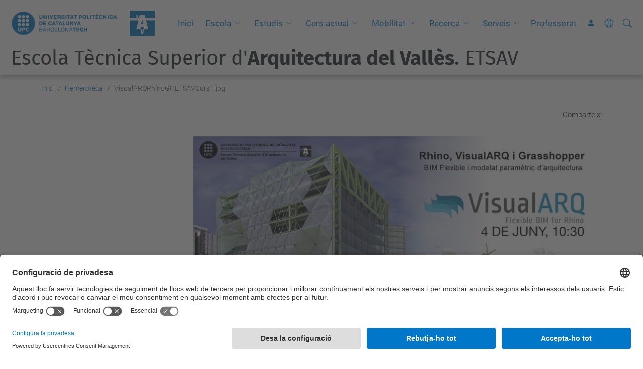

--- FILE ---
content_type: text/html;charset=utf-8
request_url: https://etsav.upc.edu/ca/noticies/VisualARQRhinoGHETSAVCurs1.jpg/view
body_size: 10032
content:
<!DOCTYPE html>
<html xmlns="http://www.w3.org/1999/xhtml" class="h-100" lang="ca" xml:lang="ca">

<head><meta http-equiv="Content-Type" content="text/html; charset=UTF-8" />
  <title>VisualARQRhinoGHETSAVCurs1.jpg — Escola Tècnica Superior d'Arquitectura del Vallès. ETSAV — UPC. Universitat Politècnica de Catalunya</title>
  <link rel="preconnect" href="//app.usercentrics.eu" />
  <link rel="preconnect" href="//api.usercentrics.eu" />
  <link rel="preconnect" href="//privacy-proxy.usercentrics.eu" />
  <link rel="dns-prefetch" href="//app.usercentrics.eu" />
  <link rel="dns-prefetch" href="//api.usercentrics.eu" />
  <link rel="preload" href="/++theme++genweb6.theme/stylesheets/fa.min.css" as="style" onload="this.onload=null;this.rel='stylesheet'" />
  <!-- <link rel="preload" href="//app.usercentrics.eu/browser-ui/latest/loader.js" as="script"/>
  <link rel="preload" href="//privacy-proxy.usercentrics.eu/latest/uc-block.bundle.js" as="script"/> -->
  <script>
    window.UC_UI_DOMAINS = {
      crossDomainConsentSharingIFrame: 'https://www.upc.edu/cross-domain-bridge.html',
    };
  </script>
  <script id="usercentrics-cmp" src="https://app.usercentrics.eu/browser-ui/latest/loader.js" data-settings-id="k73tMWYfS" async=""></script>
  <script type="application/javascript" src="https://privacy-proxy.usercentrics.eu/latest/uc-block.bundle.js"></script>
  <script>
    uc.deactivateBlocking([
      'HkocEodjb7', // Google Analytics is not blocked
      'BJ59EidsWQ', //GTM
      'mJTPU19oR', //Google adsense
    ]);
  </script>
  <script type="text/javascript" id="gtag-consent">
    window.dataLayer = window.dataLayer || [];

    function gtag() {
      dataLayer.push(arguments);
    }
    gtag("consent", "default", {
      ad_user_data: "denied",
      ad_personalization: "denied",
      ad_storage: "denied",
      analytics_storage: "denied",
      wait_for_update: 500
    });
    gtag("set", "ads_data_redaction", true);
  </script>
  <script defer="defer" type="application/javascript" src="/++theme++genweb6.theme/js/dataTables.min.js"></script>
  <script defer="defer" type="application/javascript" src="/++theme++genweb6.theme/js/select2.min.js"></script>
<meta charset="utf-8" /><meta name="twitter:card" content="summary" /><meta property="og:site_name" content="etsav" /><meta property="og:title" content="VisualARQRhinoGHETSAVCurs1.jpg" /><meta property="twitter:title" content="VisualARQRhinoGHETSAVCurs1.jpg" /><meta property="og:type" content="website" /><meta property="og:description" content="" /><meta property="twitter:description" content="" /><meta property="og:url" content="https://etsav.upc.edu/ca/noticies/VisualARQRhinoGHETSAVCurs1.jpg/view" /><meta property="twitter:url" content="https://etsav.upc.edu/ca/noticies/VisualARQRhinoGHETSAVCurs1.jpg/view" /><meta property="og:image" content="https://etsav.upc.edu/ca/noticies/VisualARQRhinoGHETSAVCurs1.jpg/@@download/image/VisualARQRhinoGHETSAVCurs1.jpg" /><meta property="twitter:image" content="https://etsav.upc.edu/ca/noticies/VisualARQRhinoGHETSAVCurs1.jpg/@@download/image/VisualARQRhinoGHETSAVCurs1.jpg" /><meta property="og:image:type" content="image/jpeg" /><meta name="robots" content="all" /><meta name="DC.date.created" content="2019-05-30T07:41:10+01:00" /><meta name="DC.date.modified" content="2019-05-30T07:41:11+01:00" /><meta name="DC.type" content="Imatge" /><meta name="DC.format" content="image/jpeg" /><meta name="DC.language" content="ca" /><meta name="description" /><meta name="viewport" content="width=device-width, initial-scale=1.0" /><meta name="generator" content="Plone - https://plone.org/" /><link rel="alternate" hreflang="ca" href="https://etsav.upc.edu/ca/noticies/VisualARQRhinoGHETSAVCurs1.jpg" /><link rel="alternate" hreflang="x-default" href="https://etsav.upc.edu/ca/noticies/VisualARQRhinoGHETSAVCurs1.jpg" /><link rel="canonical" href="https://etsav.upc.edu/ca/noticies/VisualARQRhinoGHETSAVCurs1.jpg" /><link rel="preload icon" type="image/vnd.microsoft.icon" href="https://etsav.upc.edu/ca/favicon.ico?name=favicon.ico" /><link rel="mask-icon" href="https://etsav.upc.edu/ca/favicon.ico?name=favicon.ico" /><link href="https://etsav.upc.edu/ca/@@search" rel="search" title="Cerca en aquest lloc" /><link data-bundle="easyform" href="https://etsav.upc.edu/++webresource++b6e63fde-4269-5984-a67a-480840700e9a/++resource++easyform.css" media="all" rel="stylesheet" type="text/css" /><link data-bundle="faceted.jquery" href="https://etsav.upc.edu/++webresource++3b9e2285-9169-5166-86db-509376ac0918/++plone++facetednavigation/faceted-jquery.min.css" media="all" rel="stylesheet" type="text/css" /><link data-bundle="faceted.view" href="https://etsav.upc.edu/++webresource++96c3556c-9d70-5d58-951a-ff5109db53b8/++plone++facetednavigation/faceted-view.min.css" media="all" rel="stylesheet" type="text/css" /><link data-bundle="faceted.edit" href="https://etsav.upc.edu/++webresource++688bdb99-253c-5b8b-bd8b-90f9b92d6ab0/++plone++facetednavigation/faceted-edit.min.css" media="all" rel="stylesheet" type="text/css" /><link data-bundle="mosaic-css" href="https://etsav.upc.edu/++webresource++194c6646-85f9-57d9-9c89-31147d080b38/++plone++mosaic/mosaic.min.css" media="all" rel="stylesheet" type="text/css" /><link data-bundle="multilingual" href="https://etsav.upc.edu/++webresource++4b25ebfe-4288-5cbe-b3d2-cfa66e33cd82/++resource++plone.app.multilingual.stylesheet/multilingual.css" media="all" rel="stylesheet" type="text/css" /><link data-bundle="plone-fullscreen" href="https://etsav.upc.edu/++webresource++ac83a459-aa2c-5a45-80a9-9d3e95ae0847/++plone++static/plone-fullscreen/fullscreen.css" media="all" rel="stylesheet" type="text/css" /><link data-bundle="serveistic-bundle" href="https://etsav.upc.edu/++webresource++81daba4e-5c3e-5a55-8e21-18e5d56cf8f2/++theme++genweb6.serveistic/stylesheets/theme-serveistic.min.css" media="all" rel="stylesheet" type="text/css" /><link data-bundle="upc-bundle" href="https://etsav.upc.edu/++webresource++14ff9cc0-0eda-5e21-a9bd-22687843ae35/++theme++genweb6.upc/stylesheets/theme-upc.min.css" media="all" rel="stylesheet" type="text/css" /><link href="https://etsav.upc.edu/++webresource++d10d4e1f-c923-51c6-ba2c-64718f31d492//++theme++genweb6.theme/stylesheets/theme.min.css" media="all" rel="stylesheet" type="text/css" /><script async="" src="https://www.googletagmanager.com/gtag/js?id=G-9WSRS30ND1"></script><script>
  window.dataLayer = window.dataLayer || [];
  function gtag(){dataLayer.push(arguments);}
  gtag('js', new Date());

  gtag('config', 'G-9WSRS30ND1');
gtag('config', 'G-P80Z250TEZ');
</script><script data-bundle="plone-fullscreen" integrity="sha384-yAbXscL0aoE/0AkFhaGNz6d74lDy9Cz7PXfkWNqRnFm0/ewX0uoBBoyPBU5qW7Nr" src="https://etsav.upc.edu/++webresource++6aa4c841-faf5-51e8-8109-90bd97e7aa07/++plone++static/plone-fullscreen/fullscreen.js"></script><script data-bundle="plone" integrity="sha384-VpRtef0in9VvJccUgGM+OKJxMlKkCjrUuv4dmkXUjfuBQMRjcDWGNmTYiPWFcckC" src="https://etsav.upc.edu/++webresource++63fc8075-8d9c-52b0-bd0c-c7db8d9c785d/++plone++static/bundle-plone/bundle.min.js"></script><script async="True" data-bundle="faceted.jquery" defer="True" integrity="sha384-CrPitwXZBMpWpOCB/u0+eNNyLr1lREkgX/dOCyUBzMWzAhXkRAAImQ3W5vUmd+RO" src="https://etsav.upc.edu/++webresource++131af045-2f13-5175-b2dd-8a1414aaa5bc/++plone++facetednavigation/faceted-jquery.min.js"></script><script async="True" data-bundle="faceted.view" defer="True" integrity="sha384-ommoVxbVUUrHCbylKZX4xwa+VAkZhVY3MdnlK5Rdecob2p1WYtNmHcm2d8gj//08" src="https://etsav.upc.edu/++webresource++dd682c8a-c41d-5c85-a33d-4ef7260b24f0/++plone++facetednavigation/faceted-view.min.js"></script><script async="True" data-bundle="faceted.edit" defer="True" integrity="sha384-vEz64MVbeerkh5k5x5CpPxZBe3O7ZML/rmSlWwicW7HjBmTOLtFVct6iPUKfHWDo" src="https://etsav.upc.edu/++webresource++9ff7b2fc-bb60-5b7e-a094-49a1fe46d833/++plone++facetednavigation/faceted-edit.min.js"></script><script data-bundle="datagridfield-bundle" integrity="sha384-ab8+ZO465yuhsQpCxqQ3u2HpLcOwNqxIS0HAA+laLWcfsX8+8SXtI9TSBzDJg9wf" src="https://etsav.upc.edu/++webresource++b5050647-6b73-57ea-8cc2-e492b13e1606/++resource++collective.z3cform.datagridfield/datagridfield-remote.min.js"></script><script integrity="sha384-Z0c0O7SGparpXtqZ7DqB+2xYabbv4FwSW10MAxUzrFnDh7Bfxubjpre0f7AIxrKf" src="https://etsav.upc.edu/++webresource++428ff13a-1bd4-583d-ba0b-b909e791367c//++theme++genweb6.theme/js/theme.min.js"></script></head>

<body class="d-flex flex-column h-100 col-content col-one frontend icons-on portaltype-image section-noticies site-ca subsection-VisualARQRhinoGHETSAVCurs1.jpg template-image_view thumbs-on userrole-anonymous viewpermission-view" id="visual-portal-wrapper" dir="ltr" data-base-url="https://etsav.upc.edu/ca/noticies/VisualARQRhinoGHETSAVCurs1.jpg" data-view-url="https://etsav.upc.edu/ca/noticies/VisualARQRhinoGHETSAVCurs1.jpg/view" data-portal-url="https://etsav.upc.edu" data-i18ncatalogurl="https://etsav.upc.edu/plonejsi18n" data-pat-pickadate="{&quot;date&quot;: {&quot;selectYears&quot;: 200}, &quot;time&quot;: {&quot;interval&quot;: 5 } }" data-pat-plone-modal="{&quot;actionOptions&quot;: {&quot;displayInModal&quot;: false}}"><div class="outer-wrapper flex-shrink-0">

    <header id="content-header" class="sticky-top">
      <div id="portal-top" class="w-100">
        


    <div id="header" class="d-flex align-items-center light-theme">

        <a href="#main-container" class="d-none">Anar al contingut principal</a>

        <div id="portal-logos" class="d-flex me-4">
            <div id="logo-primary">

                <a href="https://www.upc.edu/ca" target="_blank">

                    <img alt="Universitat Politècnica de Catalunya" title="Universitat Politècnica de Catalunya" class="img-desktop" src="https://etsav.upc.edu/@@gw-logo" />

                </a>

                

            </div>

            <div id="logo-secondary" class="ms-4">

                <a href="https://etsav.upc.edu/ca" target="_self">

                    <img alt="Logo Escola Tècnica Superior d'Arquitectura del Vallès. ETSAV" title="Logo Escola Tècnica Superior d'Arquitectura del Vallès. ETSAV" class="img-desktop" src="https://etsav.upc.edu/@@gw-secondary-logo" />

                </a>

                
            </div>
        </div>

        <nav id="portal-navbar" role="navigation" class="global-navigation ms-auto">

            <ul class="navbar-nav mb-2 mb-lg-0 align-items-center" id="portal-globalnav">
                <li class="home nav-item">
                    <a class="nav-link" href="https://etsav.upc.edu/ca">Inici</a>
                </li>

                <li class="escola has_subtree nav-item"><a href="https://etsav.upc.edu/ca/escola" target="_self" class="state-published nav-link" aria-haspopup="true">Escola</a><input type="checkbox" class="opener" /><label for="navitem-escola" role="button" aria-label="Escola"></label><ul class="has_subtree dropdown"><li class="vols-estudiar-arquitectura nav-item"><a href="https://etsav.upc.edu/ca/escola/vols-estudiar-arquitectura" target="_self" class="state-published nav-link">Vols estudiar arquitectura a l'ETSAV?</a></li><li class="treballs-dels-estudiants nav-item"><a href="https://etsav.upc.edu/ca/escola/treballs-dels-estudiants" target="_self" class="state-published nav-link">Registre de treballs acadèmics</a></li><li class="situacio nav-item"><a href="https://etsav.upc.edu/ca/escola/situacio" target="_self" class="state-published nav-link">Situació</a></li><li class="estructura-i-organitzacio nav-item"><a href="https://etsav.upc.edu/ca/escola/estructura-i-organitzacio" target="_self" class="state-published nav-link">Estructura i organització</a></li><li class="qualitat nav-item"><a href="https://etsav.upc.edu/ca/escola/qualitat" target="_self" class="state-published nav-link">Qualitat</a></li><li class="compromis-social nav-item"><a href="https://etsav.upc.edu/ca/escola/compromis-social" target="_self" class="state-published nav-link">Compromís Social</a></li><li class="espais nav-item"><a href="https://etsav.upc.edu/ca/escola/espais" target="_self" class="state-published nav-link">Espais</a></li><li class="transicio-ecosocial nav-item"><a href="https://etsav.upc.edu/ca/escola/transicio-ecosocial" target="_self" class="state-published nav-link">Transició Ecosocial</a></li><li class="pla-emergencia-etsav nav-item"><a href="https://etsav.upc.edu/ca/escola/pla-emergencia-etsav" target="_self" class="state-published nav-link">Pla d’Emergència ETSAV</a></li><li class="prevencio-de-riscos-laborals nav-item"><a href="https://etsav.upc.edu/ca/escola/prevencio-de-riscos-laborals" target="_blank" class="state-published nav-link">Prevenció de riscos laborals</a></li></ul></li><li class="estudis has_subtree nav-item"><a href="https://etsav.upc.edu/ca/estudis" target="_self" class="state-published nav-link" aria-haspopup="true">Estudis</a><input type="checkbox" class="opener" /><label for="navitem-estudis" role="button" aria-label="Estudis"></label><ul class="has_subtree dropdown"><li class="gearq nav-item"><a href="https://etsav.upc.edu/ca/estudis/gearq" target="_self" class="state-published nav-link">GEArq</a></li><li class="marq nav-item"><a href="https://etsav.upc.edu/ca/estudis/marq" target="_self" class="state-published nav-link">MArq</a></li><li class="copy_of_mismec nav-item"><a href="https://etsav.upc.edu/ca/estudis/copy_of_mismec" target="_self" class="state-published nav-link">MADE</a></li><li class="marq-made nav-item"><a href="https://etsav.upc.edu/ca/estudis/marq-made" target="_self" class="state-published nav-link">MArq + MADE</a></li><li class="mismec nav-item"><a href="https://etsav.upc.edu/ca/estudis/mismec" target="_self" class="state-published nav-link">MISMeC</a></li><li class="copy2_of_mismec nav-item"><a href="https://etsav.upc.edu/ca/estudis/copy2_of_mismec" target="_self" class="state-published nav-link">MArq+MISMeC</a></li><li class="mapdarch nav-item"><a href="https://etsav.upc.edu/ca/estudis/mapdarch" target="_self" class="state-published nav-link">MPDA</a></li><li class="garq nav-item"><a href="https://etsav.upc.edu/ca/estudis/garq" target="_self" class="state-published nav-link">GArq</a></li><li class="tramits nav-item"><a href="https://etsav.upc.edu/ca/estudis/tramits" target="_self" class="state-published nav-link">Tràmits</a></li><li class="acollida-tutoria-i-orientacio-a-lestudiantat nav-item"><a href="https://etsav.upc.edu/ca/estudis/acollida-tutoria-i-orientacio-a-lestudiantat" target="_self" class="state-published nav-link">Acollida, tutoria i orientació a l'estudiantat</a></li></ul></li><li class="curs-actual has_subtree nav-item"><a href="https://etsav.upc.edu/ca/curs-actual" target="_self" class="state-published nav-link" aria-haspopup="true">Curs actual</a><input type="checkbox" class="opener" /><label for="navitem-curs-actual" role="button" aria-label="Curs actual"></label><ul class="has_subtree dropdown"><li class="curs-actual-1 nav-item"><a href="https://etsav.upc.edu/ca/curs-actual/curs-actual-1" target="_self" class="state-published nav-link">Curs actual</a></li><li class="horaris nav-item"><a href="https://etsav.upc.edu/ca/curs-actual/horaris" target="_self" class="state-published nav-link">Horaris</a></li><li class="calendaris nav-item"><a href="https://etsav.upc.edu/ca/curs-actual/calendaris" target="_self" class="state-published nav-link">Calendaris</a></li></ul></li><li class="mobilitat has_subtree nav-item"><a href="https://etsav.upc.edu/ca/mobilitat" target="_self" class="state-published nav-link" aria-haspopup="true">Mobilitat</a><input type="checkbox" class="opener" /><label for="navitem-mobilitat" role="button" aria-label="Mobilitat"></label><ul class="has_subtree dropdown"><li class="estudiar-fora nav-item"><a href="https://etsav.upc.edu/ca/mobilitat/estudiar-fora" target="_self" class="state-published nav-link">Estudiar fora</a></li><li class="Destinacions nav-item"><a href="https://etsav.upc.edu/ca/mobilitat/Destinacions" target="_self" class="state-published nav-link">Destinacions</a></li><li class="blended-intensive-programe nav-item"><a href="https://etsav.upc.edu/ca/mobilitat/blended-intensive-programe" target="_self" class="state-published nav-link">Blended Intensive Programes</a></li><li class="normatives-mobilitat nav-item"><a href="https://etsav.upc.edu/ca/mobilitat/normatives-mobilitat" target="_self" class="state-published nav-link">Normatives Mobilitat</a></li><li class="ajuts-economics-mobilitat nav-item"><a href="https://etsav.upc.edu/ca/mobilitat/ajuts-economics-mobilitat" target="_self" class="state-published nav-link">Ajuts Econòmics</a></li><li class="practiques-a-lestranger nav-item"><a href="https://etsav.upc.edu/ca/mobilitat/practiques-a-lestranger" target="_blank" class="state-published nav-link">Pràctiques a l'estranger</a></li><li class="incoming nav-item"><a href="https://etsav.upc.edu/ca/mobilitat/incoming" target="_self" class="state-published nav-link">Incoming</a></li><li class="mobilitat-pdi nav-item"><a href="https://etsav.upc.edu/ca/mobilitat/mobilitat-pdi" target="_self" class="state-published nav-link">Mobilitat PDI</a></li><li class="presentacio-26-27.pdf nav-item"><a href="https://etsav.upc.edu/ca/mobilitat/presentacio-26-27.pdf/view" target="_self" class="state- nav-link">PRESENTACIO 26-27.pdf</a></li></ul></li><li class="recerca has_subtree nav-item"><a href="https://etsav.upc.edu/ca/recerca" target="_self" class="state-published nav-link" aria-haspopup="true">Recerca</a><input type="checkbox" class="opener" /><label for="navitem-recerca" role="button" aria-label="Recerca"></label><ul class="has_subtree dropdown"><li class="laboratori-marq nav-item"><a href="https://etsav.upc.edu/ca/recerca/laboratori-marq" target="_self" class="state-published nav-link">CRAL</a></li><li class="laboratori-maquetes nav-item"><a href="https://etsav.upc.edu/ca/recerca/laboratori-maquetes" target="_self" class="state-published nav-link">Laboratori de Maquetes</a></li><li class="concurs-moduls-critt nav-item"><a href="https://etsav.upc.edu/ca/recerca/concurs-moduls-critt" target="_self" class="state-published nav-link">Concurs mòduls CRITT</a></li></ul></li><li class="serveis has_subtree nav-item"><a href="https://etsav.upc.edu/ca/serveis" target="_self" class="state-published nav-link" aria-haspopup="true">Serveis</a><input type="checkbox" class="opener" /><label for="navitem-serveis" role="button" aria-label="Serveis"></label><ul class="has_subtree dropdown"><li class="biblioteca nav-item"><a href="https://etsav.upc.edu/ca/serveis/biblioteca" target="_blank" class="state-published nav-link">Biblioteca</a></li><li class="cclaia nav-item"><a href="https://etsav.upc.edu/ca/serveis/cclaia" target="_self" class="state-published nav-link">Serveis Informàtics TIC</a></li><li class="formacio-cclaia nav-item"><a href="https://etsav.upc.edu/ca/serveis/formacio-cclaia" target="_self" class="state-published nav-link">Cursos de Formació CCLAIA</a></li><li class="maquetes nav-item"><a href="https://etsav.upc.edu/ca/serveis/maquetes" target="_self" class="state-published nav-link">Serveis Laboratori  de Maquetes</a></li><li class="sol.licitud-espais nav-item"><a href="https://etsav.upc.edu/ca/serveis/sol.licitud-espais" target="_self" class="state-published nav-link">Sol.licitud d'espais</a></li><li class="gestio-academica nav-item"><a href="https://etsav.upc.edu/ca/serveis/gestio-academica" target="_self" class="state-published nav-link">Secretaria Acadèmica</a></li><li class="practiques-empresa nav-item"><a href="https://etsav.upc.edu/ca/serveis/practiques-empresa" target="_self" class="state-published nav-link">Pràctiques acadèmiques externes</a></li><li class="suport-als-programes-dintercanvi nav-item"><a href="https://etsav.upc.edu/ca/serveis/suport-als-programes-dintercanvi" target="_self" class="state-published nav-link">Suport als programes d'intercanvi</a></li><li class="complementaris nav-item"><a href="https://etsav.upc.edu/ca/serveis/complementaris" target="_self" class="state-published nav-link">Serveis complementaris</a></li><li class="univers nav-item"><a href="https://etsav.upc.edu/ca/serveis/univers" target="_self" class="state-published nav-link">UPC Esports</a></li><li class="habitatges-universitaris nav-item"><a href="https://etsav.upc.edu/ca/serveis/habitatges-universitaris" target="_self" class="state-published nav-link">Habitatges universitaris</a></li><li class="oficina-dobres-i-manteniment nav-item"><a href="https://etsav.upc.edu/ca/serveis/oficina-dobres-i-manteniment" target="_self" class="state-published nav-link">Serveis de infraestructures  i manteniment</a></li><li class="guixetes-intel-ligents-mayordomo nav-item"><a href="https://etsav.upc.edu/ca/serveis/guixetes-intel-ligents-mayordomo" target="_self" class="state-published nav-link">Guixetes intel·ligents Mayordomo</a></li></ul></li><li class="professors nav-item"><a href="https://etsav.upc.edu/ca/professors" target="_self" class="state-published nav-link">Professorat</a></li>

                

                    <li class="nav-item nav-action">

                        <a title="Identificació" href="https://etsav.upc.edu/ca/noticies/VisualARQRhinoGHETSAVCurs1.jpg/login" id="personaltools-login" icon="person-fill">

                        <i class="bi bi-person-fill" title="Identificació" alt="Identificació"></i>
                        </a>

                    </li>

                

                

                    <li class="has_subtree nav-item nav-lang">

                        <a href="#" class="nav-link" aria-haspopup="true">
                            <i class="bi bi-globe" alt="Idiomes" title="Idiomes"></i>
                        </a>

                        <ul class="has_subtree dropdown">
                            <li class="nav-item">
                                <a class="nav-link" href="https://etsav.upc.edu/en?set_language=en">
                                    <span>English</span>
                                </a>
                            </li>
                            <li class="nav-item">
                                <a class="nav-link" href="https://etsav.upc.edu/es?set_language=es">
                                    <span>Español</span>
                                </a>
                            </li>
                        </ul>
                    </li>

                
            </ul>
        </nav>

        <div id="portal-searchbox" class="nav-item">

            

    <form id="searchGadget_form" action="https://etsav.upc.edu/ca/@@search" role="search" class="d-flex pat-livesearch show_images " data-pat-livesearch="ajaxUrl:https://etsav.upc.edu/ca/@@ajax-search">

        <label class="hiddenStructure" for="searchGadget">Cerca</label>

        

            <input name="SearchableText" type="text" size="18" id="searchGadget" title="Cerca en el lloc" placeholder="Cerca en el lloc" class="searchField form-control me-3" />

            

            

        

        <button class="searchButton" type="submit" alt="Cerca" aria-label="Cerca"><i class="bi bi-search" alt="Cerca" title="Cerca"></i></button>

        <div id="portal-advanced-search" class="hiddenStructure">

            <a href="https://etsav.upc.edu/ca/@@search">Cerca avançada…</a>

        </div>

    </form>


        </div>

        <div id="portal-navbar-mobile" class="d-none ms-auto" role="navigation">

            <nav class="navbar navbar-dark">

                <div class="container-fluid">

                    <button class="navbar-toggler" type="button" data-bs-toggle="offcanvas" aria-label="Close" data-bs-target="#gwMobileNavbar" aria-controls="gwMobileNavbar">

                    <span class="navbar-toggler-icon"></span>

                    </button>

                    <div class="offcanvas offcanvas-end text-bg-dark" tabindex="-1" id="gwMobileNavbar" aria-labelledby="gwMobileNavbarLabel">

                        <div class="offcanvas-header">

                            <p class="h5">Menú</p>
                            <button type="button" class="btn-close btn-close-white" data-bs-dismiss="offcanvas" aria-label="Close"></button>

                        </div>

                        <div class="offcanvas-body">

                            <div class="d-flex mt-3 mb-2" role="search">

                                <div id="portal-searchbox-mobile" class="nav-item">

                                    

    <form id="searchGadget_form_mobile" action="https://etsav.upc.edu/ca/@@search" role="search" class="d-flex pat-livesearch show_images " data-pat-livesearch="ajaxUrl:https://etsav.upc.edu/ca/@@ajax-search">

        <label class="hiddenStructure" for="searchGadget_mobile">Cerca</label>

        

            <input name="SearchableText" type="text" size="18" id="searchGadget_mobile" title="Cerca en el lloc" placeholder="Cerca en el lloc" class="searchField form-control me-3" />

            

            

        

        <button class="searchButton" type="submit" alt="Cerca" aria-label="Cerca"><i class="bi bi-search" alt="Cerca" title="Cerca"></i></button>

        <div id="portal-advanced-search_mobile" class="hiddenStructure">

            <a href="https://etsav.upc.edu/ca/@@search">Cerca avançada…</a>

        </div>

    </form>



                                </div>

                            </div>

                            <ul class="navbar-nav justify-content-end flex-grow-1 pe-3">

                                <li class="nav-item">

                                    <a class="nav-link" href="https://etsav.upc.edu/ca">Inici</a>

                                </li>

                                

                                    <li class="ps-3"><hr class="mt-1 mb-1" /></li>

                                    <li class="escola has_subtree nav-item"><a href="https://etsav.upc.edu/ca/escola" target="_self" class="state-published nav-link" aria-haspopup="true">Escola</a><input type="checkbox" class="opener" /><label for="navitem-escola" role="button" aria-label="Escola"></label><ul class="has_subtree dropdown"><li class="vols-estudiar-arquitectura nav-item"><a href="https://etsav.upc.edu/ca/escola/vols-estudiar-arquitectura" target="_self" class="state-published nav-link">Vols estudiar arquitectura a l'ETSAV?</a></li><li class="treballs-dels-estudiants nav-item"><a href="https://etsav.upc.edu/ca/escola/treballs-dels-estudiants" target="_self" class="state-published nav-link">Registre de treballs acadèmics</a></li><li class="situacio nav-item"><a href="https://etsav.upc.edu/ca/escola/situacio" target="_self" class="state-published nav-link">Situació</a></li><li class="estructura-i-organitzacio nav-item"><a href="https://etsav.upc.edu/ca/escola/estructura-i-organitzacio" target="_self" class="state-published nav-link">Estructura i organització</a></li><li class="qualitat nav-item"><a href="https://etsav.upc.edu/ca/escola/qualitat" target="_self" class="state-published nav-link">Qualitat</a></li><li class="compromis-social nav-item"><a href="https://etsav.upc.edu/ca/escola/compromis-social" target="_self" class="state-published nav-link">Compromís Social</a></li><li class="espais nav-item"><a href="https://etsav.upc.edu/ca/escola/espais" target="_self" class="state-published nav-link">Espais</a></li><li class="transicio-ecosocial nav-item"><a href="https://etsav.upc.edu/ca/escola/transicio-ecosocial" target="_self" class="state-published nav-link">Transició Ecosocial</a></li><li class="pla-emergencia-etsav nav-item"><a href="https://etsav.upc.edu/ca/escola/pla-emergencia-etsav" target="_self" class="state-published nav-link">Pla d’Emergència ETSAV</a></li><li class="prevencio-de-riscos-laborals nav-item"><a href="https://etsav.upc.edu/ca/escola/prevencio-de-riscos-laborals" target="_blank" class="state-published nav-link">Prevenció de riscos laborals</a></li></ul></li><li class="estudis has_subtree nav-item"><a href="https://etsav.upc.edu/ca/estudis" target="_self" class="state-published nav-link" aria-haspopup="true">Estudis</a><input type="checkbox" class="opener" /><label for="navitem-estudis" role="button" aria-label="Estudis"></label><ul class="has_subtree dropdown"><li class="gearq nav-item"><a href="https://etsav.upc.edu/ca/estudis/gearq" target="_self" class="state-published nav-link">GEArq</a></li><li class="marq nav-item"><a href="https://etsav.upc.edu/ca/estudis/marq" target="_self" class="state-published nav-link">MArq</a></li><li class="copy_of_mismec nav-item"><a href="https://etsav.upc.edu/ca/estudis/copy_of_mismec" target="_self" class="state-published nav-link">MADE</a></li><li class="marq-made nav-item"><a href="https://etsav.upc.edu/ca/estudis/marq-made" target="_self" class="state-published nav-link">MArq + MADE</a></li><li class="mismec nav-item"><a href="https://etsav.upc.edu/ca/estudis/mismec" target="_self" class="state-published nav-link">MISMeC</a></li><li class="copy2_of_mismec nav-item"><a href="https://etsav.upc.edu/ca/estudis/copy2_of_mismec" target="_self" class="state-published nav-link">MArq+MISMeC</a></li><li class="mapdarch nav-item"><a href="https://etsav.upc.edu/ca/estudis/mapdarch" target="_self" class="state-published nav-link">MPDA</a></li><li class="garq nav-item"><a href="https://etsav.upc.edu/ca/estudis/garq" target="_self" class="state-published nav-link">GArq</a></li><li class="tramits nav-item"><a href="https://etsav.upc.edu/ca/estudis/tramits" target="_self" class="state-published nav-link">Tràmits</a></li><li class="acollida-tutoria-i-orientacio-a-lestudiantat nav-item"><a href="https://etsav.upc.edu/ca/estudis/acollida-tutoria-i-orientacio-a-lestudiantat" target="_self" class="state-published nav-link">Acollida, tutoria i orientació a l'estudiantat</a></li></ul></li><li class="curs-actual has_subtree nav-item"><a href="https://etsav.upc.edu/ca/curs-actual" target="_self" class="state-published nav-link" aria-haspopup="true">Curs actual</a><input type="checkbox" class="opener" /><label for="navitem-curs-actual" role="button" aria-label="Curs actual"></label><ul class="has_subtree dropdown"><li class="curs-actual-1 nav-item"><a href="https://etsav.upc.edu/ca/curs-actual/curs-actual-1" target="_self" class="state-published nav-link">Curs actual</a></li><li class="horaris nav-item"><a href="https://etsav.upc.edu/ca/curs-actual/horaris" target="_self" class="state-published nav-link">Horaris</a></li><li class="calendaris nav-item"><a href="https://etsav.upc.edu/ca/curs-actual/calendaris" target="_self" class="state-published nav-link">Calendaris</a></li></ul></li><li class="mobilitat has_subtree nav-item"><a href="https://etsav.upc.edu/ca/mobilitat" target="_self" class="state-published nav-link" aria-haspopup="true">Mobilitat</a><input type="checkbox" class="opener" /><label for="navitem-mobilitat" role="button" aria-label="Mobilitat"></label><ul class="has_subtree dropdown"><li class="estudiar-fora nav-item"><a href="https://etsav.upc.edu/ca/mobilitat/estudiar-fora" target="_self" class="state-published nav-link">Estudiar fora</a></li><li class="Destinacions nav-item"><a href="https://etsav.upc.edu/ca/mobilitat/Destinacions" target="_self" class="state-published nav-link">Destinacions</a></li><li class="blended-intensive-programe nav-item"><a href="https://etsav.upc.edu/ca/mobilitat/blended-intensive-programe" target="_self" class="state-published nav-link">Blended Intensive Programes</a></li><li class="normatives-mobilitat nav-item"><a href="https://etsav.upc.edu/ca/mobilitat/normatives-mobilitat" target="_self" class="state-published nav-link">Normatives Mobilitat</a></li><li class="ajuts-economics-mobilitat nav-item"><a href="https://etsav.upc.edu/ca/mobilitat/ajuts-economics-mobilitat" target="_self" class="state-published nav-link">Ajuts Econòmics</a></li><li class="practiques-a-lestranger nav-item"><a href="https://etsav.upc.edu/ca/mobilitat/practiques-a-lestranger" target="_blank" class="state-published nav-link">Pràctiques a l'estranger</a></li><li class="incoming nav-item"><a href="https://etsav.upc.edu/ca/mobilitat/incoming" target="_self" class="state-published nav-link">Incoming</a></li><li class="mobilitat-pdi nav-item"><a href="https://etsav.upc.edu/ca/mobilitat/mobilitat-pdi" target="_self" class="state-published nav-link">Mobilitat PDI</a></li><li class="presentacio-26-27.pdf nav-item"><a href="https://etsav.upc.edu/ca/mobilitat/presentacio-26-27.pdf/view" target="_self" class="state- nav-link">PRESENTACIO 26-27.pdf</a></li></ul></li><li class="recerca has_subtree nav-item"><a href="https://etsav.upc.edu/ca/recerca" target="_self" class="state-published nav-link" aria-haspopup="true">Recerca</a><input type="checkbox" class="opener" /><label for="navitem-recerca" role="button" aria-label="Recerca"></label><ul class="has_subtree dropdown"><li class="laboratori-marq nav-item"><a href="https://etsav.upc.edu/ca/recerca/laboratori-marq" target="_self" class="state-published nav-link">CRAL</a></li><li class="laboratori-maquetes nav-item"><a href="https://etsav.upc.edu/ca/recerca/laboratori-maquetes" target="_self" class="state-published nav-link">Laboratori de Maquetes</a></li><li class="concurs-moduls-critt nav-item"><a href="https://etsav.upc.edu/ca/recerca/concurs-moduls-critt" target="_self" class="state-published nav-link">Concurs mòduls CRITT</a></li></ul></li><li class="serveis has_subtree nav-item"><a href="https://etsav.upc.edu/ca/serveis" target="_self" class="state-published nav-link" aria-haspopup="true">Serveis</a><input type="checkbox" class="opener" /><label for="navitem-serveis" role="button" aria-label="Serveis"></label><ul class="has_subtree dropdown"><li class="biblioteca nav-item"><a href="https://etsav.upc.edu/ca/serveis/biblioteca" target="_blank" class="state-published nav-link">Biblioteca</a></li><li class="cclaia nav-item"><a href="https://etsav.upc.edu/ca/serveis/cclaia" target="_self" class="state-published nav-link">Serveis Informàtics TIC</a></li><li class="formacio-cclaia nav-item"><a href="https://etsav.upc.edu/ca/serveis/formacio-cclaia" target="_self" class="state-published nav-link">Cursos de Formació CCLAIA</a></li><li class="maquetes nav-item"><a href="https://etsav.upc.edu/ca/serveis/maquetes" target="_self" class="state-published nav-link">Serveis Laboratori  de Maquetes</a></li><li class="sol.licitud-espais nav-item"><a href="https://etsav.upc.edu/ca/serveis/sol.licitud-espais" target="_self" class="state-published nav-link">Sol.licitud d'espais</a></li><li class="gestio-academica nav-item"><a href="https://etsav.upc.edu/ca/serveis/gestio-academica" target="_self" class="state-published nav-link">Secretaria Acadèmica</a></li><li class="practiques-empresa nav-item"><a href="https://etsav.upc.edu/ca/serveis/practiques-empresa" target="_self" class="state-published nav-link">Pràctiques acadèmiques externes</a></li><li class="suport-als-programes-dintercanvi nav-item"><a href="https://etsav.upc.edu/ca/serveis/suport-als-programes-dintercanvi" target="_self" class="state-published nav-link">Suport als programes d'intercanvi</a></li><li class="complementaris nav-item"><a href="https://etsav.upc.edu/ca/serveis/complementaris" target="_self" class="state-published nav-link">Serveis complementaris</a></li><li class="univers nav-item"><a href="https://etsav.upc.edu/ca/serveis/univers" target="_self" class="state-published nav-link">UPC Esports</a></li><li class="habitatges-universitaris nav-item"><a href="https://etsav.upc.edu/ca/serveis/habitatges-universitaris" target="_self" class="state-published nav-link">Habitatges universitaris</a></li><li class="oficina-dobres-i-manteniment nav-item"><a href="https://etsav.upc.edu/ca/serveis/oficina-dobres-i-manteniment" target="_self" class="state-published nav-link">Serveis de infraestructures  i manteniment</a></li><li class="guixetes-intel-ligents-mayordomo nav-item"><a href="https://etsav.upc.edu/ca/serveis/guixetes-intel-ligents-mayordomo" target="_self" class="state-published nav-link">Guixetes intel·ligents Mayordomo</a></li></ul></li><li class="professors nav-item"><a href="https://etsav.upc.edu/ca/professors" target="_self" class="state-published nav-link">Professorat</a></li>

                                

                                

                                    

                                        <li class="ps-3"><hr class="mt-1 mb-1" /></li>

                                        <li class="nav-item">

                                            <a href="https://etsav.upc.edu/ca/noticies/VisualARQRhinoGHETSAVCurs1.jpg/login" title="Identificació" id="personaltools-login-mobile">

                                                <span>Identificació</span>
                                            </a>

                                        </li>

                                    

                                

                                

                                    

                                        <li class="ps-3"><hr class="mt-1 mb-1" /></li>

                                        <li class="nav-item">

                                            <a class="nav-link" href="https://etsav.upc.edu/en?set_language=en">

                                                <span>English</span>

                                            </a>

                                        </li>
                                        <li class="nav-item">

                                            <a class="nav-link" href="https://etsav.upc.edu/es?set_language=es">

                                                <span>Español</span>

                                            </a>

                                        </li>

                                    

                                

                            </ul>
                        </div>
                    </div>
                </div>
            </nav>
        </div>
    </div>



      </div>
    </header>

    <div id="above-content-wrapper">
      <div id="viewlet-above-content">

  



    <div id="hero" class="light-theme text-hero content-hero" style="--bg-img-url: url(https://etsav.upc.edu/@@gw-hero)">

        

        

        

            <section>

                

                

                

            </section>

        

        <div class="site_title">

            

                

                <div class="h1">
                    <a accesskey="1" class="text-decoration-none" href="https://etsav.upc.edu/ca">
                        Escola Tècnica Superior d'<strong>Arquitectura del Vallès</strong>. ETSAV
                    </a>
                </div>

            

        </div>

        

    </div>





  




<nav id="portal-breadcrumbs" aria-label="breadcrumb" label_breadcrumb="label_breadcrumb">
  <div class="container">
    <ol class="breadcrumb">
      <li class="breadcrumb-item"><a href="https://etsav.upc.edu/ca">Inici</a></li>
      
        <li class="breadcrumb-item"><a href="https://etsav.upc.edu/ca/noticies">Hemeroteca</a></li>
        
      
        
        <li class="breadcrumb-item active" aria-current="page">VisualARQRhinoGHETSAVCurs1.jpg</li>
      
    </ol>
  </div>
</nav>
</div>
    </div>

    <div class="container">
      <div class="row">
        <aside id="global_statusmessage" class="col-12">
      

      <div>
      </div>
    </aside>
      </div>
      <main id="main-container" class="row">
        <section id="portal-column-content">

      

      

        

          <article id="content">

            

              <header>

                <div id="viewlet-above-content-title"><span id="social-tags-body" itemscope="" itemtype="http://schema.org/WebPage" style="display: none">
  <span itemprop="name">VisualARQRhinoGHETSAVCurs1.jpg</span>
  <span itemprop="description"></span>
  <span itemprop="url">https://etsav.upc.edu/ca/noticies/VisualARQRhinoGHETSAVCurs1.jpg/view</span>
  <span itemprop="image">https://etsav.upc.edu/ca/noticies/VisualARQRhinoGHETSAVCurs1.jpg/@@download/image/VisualARQRhinoGHETSAVCurs1.jpg</span>
</span>

<div id="social_tags">

  <p class="fs-s mb-0">
    Comparteix:
  </p>

  

</div>
</div>

                
                  

                

                <div id="viewlet-below-content-title"></div>

                
                  

                

                <div id="viewlet-below-content-description"></div>

              </header>

              <div id="viewlet-above-content-body">
</div>

              <div id="content-core">
                


  <section class="section section-main">
    <figure class="figure">
      <a href="https://etsav.upc.edu/ca/noticies/VisualARQRhinoGHETSAVCurs1.jpg/image_view_fullscreen">
        <img src="https://etsav.upc.edu/ca/noticies/VisualARQRhinoGHETSAVCurs1.jpg/@@images/image-800-53cdc86c643d8cdadb61eaf74156bad6.jpeg" alt="" title="" height="349" width="800" class="figure-img img-fluid" />
      </a>
    </figure>

    

    <div class="file-description">

      <div class="h5 mb-2">
        <a href="https://etsav.upc.edu/ca/noticies/VisualARQRhinoGHETSAVCurs1.jpg/@@download/image/VisualARQRhinoGHETSAVCurs1.jpg">VisualARQRhinoGHETSAVCurs1.jpg</a>
      </div>
      <div class="metadata d-flex justify-content-center text-muted small">
        <div class="px-2">
          <svg xmlns="http://www.w3.org/2000/svg" width="16" height="16" fill="currentColor" class="plone-icon icon-inline bi bi-file-earmark-image" viewbox="0 0 16 16" aria-labelledby="title">
  <path d="M6.502 7a1.5 1.5 0 1 0 0-3 1.5 1.5 0 0 0 0 3z"></path>
  <path d="M14 14a2 2 0 0 1-2 2H4a2 2 0 0 1-2-2V2a2 2 0 0 1 2-2h5.5L14 4.5V14zM4 1a1 1 0 0 0-1 1v10l2.224-2.224a.5.5 0 0 1 .61-.075L8 11l2.157-3.02a.5.5 0 0 1 .76-.063L13 10V4.5h-2A1.5 1.5 0 0 1 9.5 3V1H4z"></path>
<title>image/jpeg</title></svg>
          <span class="d-none">Type</span>
          image/jpeg
        </div>
        <div class="px-2">
          <svg xmlns="http://www.w3.org/2000/svg" width="16" height="16" fill="currentColor" class="plone-icon icon-inline bi bi-aspect-ratio" viewbox="0 0 16 16" aria-labelledby="title">
  <path d="M0 3.5A1.5 1.5 0 0 1 1.5 2h13A1.5 1.5 0 0 1 16 3.5v9a1.5 1.5 0 0 1-1.5 1.5h-13A1.5 1.5 0 0 1 0 12.5v-9zM1.5 3a.5.5 0 0 0-.5.5v9a.5.5 0 0 0 .5.5h13a.5.5 0 0 0 .5-.5v-9a.5.5 0 0 0-.5-.5h-13z"></path>
  <path d="M2 4.5a.5.5 0 0 1 .5-.5h3a.5.5 0 0 1 0 1H3v2.5a.5.5 0 0 1-1 0v-3zm12 7a.5.5 0 0 1-.5.5h-3a.5.5 0 0 1 0-1H13V8.5a.5.5 0 0 1 1 0v3z"></path>
<title>Dimension</title></svg>
          <span class="d-none">Dimension</span>
          2048x895
        </div>
        <div class="px-2">
          <svg xmlns="http://www.w3.org/2000/svg" width="16" height="16" fill="currentColor" class="plone-icon icon-inline bi bi-file-binary" viewbox="0 0 16 16" aria-labelledby="title">
  <path d="M5.526 13.09c.976 0 1.524-.79 1.524-2.205 0-1.412-.548-2.203-1.524-2.203-.978 0-1.526.79-1.526 2.203 0 1.415.548 2.206 1.526 2.206zm-.832-2.205c0-1.05.29-1.612.832-1.612.358 0 .607.247.733.721L4.7 11.137a6.749 6.749 0 0 1-.006-.252zm.832 1.614c-.36 0-.606-.246-.732-.718l1.556-1.145c.003.079.005.164.005.249 0 1.052-.29 1.614-.829 1.614zm5.329.501v-.595H9.73V8.772h-.69l-1.19.786v.688L8.986 9.5h.05v2.906h-1.18V13h3z"></path>
  <path d="M4 0a2 2 0 0 0-2 2v12a2 2 0 0 0 2 2h8a2 2 0 0 0 2-2V2a2 2 0 0 0-2-2H4zm0 1h8a1 1 0 0 1 1 1v12a1 1 0 0 1-1 1H4a1 1 0 0 1-1-1V2a1 1 0 0 1 1-1z"></path>
<title>Size</title></svg>
          <span class="d-none">File size</span>
          
          916.2 KB
        </div>
      </div>

    </div>

  </section>

  <section class="section section-actions">
    <a class="btn btn-primary download" href="https://etsav.upc.edu/ca/noticies/VisualARQRhinoGHETSAVCurs1.jpg/@@download/image/VisualARQRhinoGHETSAVCurs1.jpg">Descarrega</a>
    <a class="btn btn-primary fullscreen" href="https://etsav.upc.edu/ca/noticies/VisualARQRhinoGHETSAVCurs1.jpg/image_view_fullscreen"><span>Feu clic per a visualitzar la imatge a mida completa…</span></a>
  </section>




              </div>

              <div id="viewlet-below-content-body">






</div>

            
            <footer>
              <div id="viewlet-below-content">




</div>
            </footer>
          </article>
        
      

      
    </section>
        <aside id="portal-column-one">
        
      
        

    <div class="portletWrapper" id="portletwrapper-706c6f6e652e6c656674636f6c756d6e0a636f6e746578740a2f31322f65747361762f63612f6e6f7469636965730a706f72746c65745f737461746963" data-portlethash="706c6f6e652e6c656674636f6c756d6e0a636f6e746578740a2f31322f65747361762f63612f6e6f7469636965730a706f72746c65745f737461746963">

  <div class="portletStaticText portlet-static-noticies"><p><a class="external-link" href="https://etsav.upc.edu/ca/noticies" target="_self"><img alt="" class="image-inline image-richtext" height="147" loading="lazy" src="https://etsav.upc.edu/ca/shared/copy_of_noticies_.gif/@@images/image-0-dde591952f522f1ccbaf2366e8b8b09f.gif" title="" width="600" /></a></p>
<p>   </p></div>

  


</div>





      
    </aside>
      </main>
      <!--/row-->
    </div>
    <!--/container-->

    <footer id="portal-footer-wrapper" class="mt-auto">
      <div id="portal-footer">

      <div id="footer-links">

  <div class="navbar-nav-footer custom">
    <div class="mceTmpl">
<div class="row">
<div class="col-md-3 mb-4">
<h5 class="text-center align-left"> </h5>
<h5 class="text-center align-left"><picture><source srcset="https://etsav.upc.edu/plantilles/imatges/logo-etsav-upc-bn.png/@@images/image-600-26d86f15aaf5cb2b4d74ff41813c6ed8.png 600w,https://etsav.upc.edu/plantilles/imatges/logo-etsav-upc-bn.png/@@images/image-1600-9f570483944e03207a861211a2130deb.png 1600w,https://etsav.upc.edu/plantilles/imatges/logo-etsav-upc-bn.png/@@images/image-1400-50026aba6b15ec0a96de379a28f2df31.png 1400w,https://etsav.upc.edu/plantilles/imatges/logo-etsav-upc-bn.png/@@images/image-1200-4e22a0e0ea1460c98274bd2eda8db89d.png 1200w,https://etsav.upc.edu/plantilles/imatges/logo-etsav-upc-bn.png/@@images/image-1000-273828bf0ab462031124b2a10013910d.png 1000w,https://etsav.upc.edu/plantilles/imatges/logo-etsav-upc-bn.png/@@images/image-800-09f91c6a49ffd0628b2b7179a377c536.png 800w,https://etsav.upc.edu/plantilles/imatges/logo-etsav-upc-bn.png/@@images/image-400-9bc939e84c1726281c58437948d7b8f7.png 400w,https://etsav.upc.edu/plantilles/imatges/logo-etsav-upc-bn.png/@@images/image-200-44b249ef1119c485b99fd6fab7d1b8c1.png 200w,https://etsav.upc.edu/plantilles/imatges/logo-etsav-upc-bn.png/@@images/image-128-fe7eded4ba0c503decd6dc9c2e6bbcb6.png 128w,https://etsav.upc.edu/plantilles/imatges/logo-etsav-upc-bn.png/@@images/image-64-0c9dcc12307ac526536c9316c67e5e27.png 64w,https://etsav.upc.edu/plantilles/imatges/logo-etsav-upc-bn.png/@@images/image-32-65f091db89fdfdb7d013012c26f3caa7.png 32w,https://etsav.upc.edu/plantilles/imatges/logo-etsav-upc-bn.png/@@images/image-16-b3cd2f767e9a66511ef9003e5da61d90.png 16w"></source><img alt="" class="image-richtext image-inline picture-variant-medium" height="79" loading="lazy" src="https://etsav.upc.edu/plantilles/imatges/logo-etsav-upc-bn.png/@@images/image-600-26d86f15aaf5cb2b4d74ff41813c6ed8.png" title="logo ETSAV UPC bn.png" width="164" /></picture></h5>
</div>
<div class="col-md-6 mb-4 align-left"><span style="font-size: 13pt;"> <br /></span><span style="font-size: 15pt;"><span style="font-size: 15pt;">Escola Tècnica Superior d'</span><strong><span style="font-size: 15pt;">Arquitectura del Vallès</span></strong><span style="font-size: 12pt;"><br />Universitat Politècnica de Catalunya, UPC BarcelonaTech<br /></span></span><span style="font-size: 12pt;">Campus de Sant Cugat del Vallès<br />Carrer Pere Serra, 1-15</span><br /><span style="font-size: 13pt;"><span style="font-size: 12pt;">08173 Sant Cugat del Vallès</span><br /></span></div>
<div class="col-md-3 mb-4 align-left">
<p class="text-start"><span style="font-size: 15pt;"> </span><br /><span style="font-size: 14pt;"><picture><source srcset="resolveuid/95da549b15404c35a53b52876f13bc4a/@@images/image/icon 32w,resolveuid/95da549b15404c35a53b52876f13bc4a/@@images/image/huge 1600w,resolveuid/95da549b15404c35a53b52876f13bc4a/@@images/image/full 1400w,resolveuid/95da549b15404c35a53b52876f13bc4a/@@images/image/great 1200w,resolveuid/95da549b15404c35a53b52876f13bc4a/@@images/image/larger 1000w,resolveuid/95da549b15404c35a53b52876f13bc4a/@@images/image/large 800w,resolveuid/95da549b15404c35a53b52876f13bc4a/@@images/image/teaser 600w,resolveuid/95da549b15404c35a53b52876f13bc4a/@@images/image/preview 400w,resolveuid/95da549b15404c35a53b52876f13bc4a/@@images/image/mini 200w,resolveuid/95da549b15404c35a53b52876f13bc4a/@@images/image/thumb 128w,resolveuid/95da549b15404c35a53b52876f13bc4a/@@images/image/tile 64w,resolveuid/95da549b15404c35a53b52876f13bc4a/@@images/image/listing 16w"></source><img alt="" class="image-richtext image-inline picture-variant-icon" loading="lazy" src="resolveuid/95da549b15404c35a53b52876f13bc4a/@@images/image/icon" /></picture><i class="bi bi-phone"></i>  <span style="font-size: 12pt;">+34 93 401 79 00</span></span><br /><span style="font-size: 14pt;"><a href="mailto:etsav@upc.edu"><i class="bi bi-envelope"></i>  <span style="font-size: 12pt;">etsav@upc.edu</span></a></span><br /><span style="font-size: 14pt;"><a href="https://etsav.upc.edu/ca/contact"><picture><source srcset="resolveuid/e21733f1121d47a19ac966cae0ee0168/@@images/image/icon 32w,resolveuid/e21733f1121d47a19ac966cae0ee0168/@@images/image/huge 1600w,resolveuid/e21733f1121d47a19ac966cae0ee0168/@@images/image/full 1400w,resolveuid/e21733f1121d47a19ac966cae0ee0168/@@images/image/great 1200w,resolveuid/e21733f1121d47a19ac966cae0ee0168/@@images/image/larger 1000w,resolveuid/e21733f1121d47a19ac966cae0ee0168/@@images/image/large 800w,resolveuid/e21733f1121d47a19ac966cae0ee0168/@@images/image/teaser 600w,resolveuid/e21733f1121d47a19ac966cae0ee0168/@@images/image/preview 400w,resolveuid/e21733f1121d47a19ac966cae0ee0168/@@images/image/mini 200w,resolveuid/e21733f1121d47a19ac966cae0ee0168/@@images/image/thumb 128w,resolveuid/e21733f1121d47a19ac966cae0ee0168/@@images/image/tile 64w,resolveuid/e21733f1121d47a19ac966cae0ee0168/@@images/image/listing 16w"></source><img alt="" class="image-richtext image-inline picture-variant-icon" loading="lazy" src="resolveuid/e21733f1121d47a19ac966cae0ee0168/@@images/image/icon" /></picture><i class="bi bi-file-earmark-text"></i>  <span style="font-size: 12pt;">contacte</span></a></span><br /><span style="font-size: 14pt;"><a href="https://maps.app.goo.gl/CXc8ZUs9V3LQ2JYM6?g_st=com.google.maps.preview.copy"><picture><source srcset="resolveuid/5c611f0da2984188b3e1dadf8aac6ebb/@@images/image/icon 32w,resolveuid/5c611f0da2984188b3e1dadf8aac6ebb/@@images/image/huge 1600w,resolveuid/5c611f0da2984188b3e1dadf8aac6ebb/@@images/image/full 1400w,resolveuid/5c611f0da2984188b3e1dadf8aac6ebb/@@images/image/great 1200w,resolveuid/5c611f0da2984188b3e1dadf8aac6ebb/@@images/image/larger 1000w,resolveuid/5c611f0da2984188b3e1dadf8aac6ebb/@@images/image/large 800w,resolveuid/5c611f0da2984188b3e1dadf8aac6ebb/@@images/image/teaser 600w,resolveuid/5c611f0da2984188b3e1dadf8aac6ebb/@@images/image/preview 400w,resolveuid/5c611f0da2984188b3e1dadf8aac6ebb/@@images/image/mini 200w,resolveuid/5c611f0da2984188b3e1dadf8aac6ebb/@@images/image/thumb 128w,resolveuid/5c611f0da2984188b3e1dadf8aac6ebb/@@images/image/tile 64w,resolveuid/5c611f0da2984188b3e1dadf8aac6ebb/@@images/image/listing 16w"></source><img alt="" class="image-richtext image-inline picture-variant-icon" loading="lazy" src="resolveuid/5c611f0da2984188b3e1dadf8aac6ebb/@@images/image/icon" /></picture><i class="bi bi-geo-alt"></i>  <span style="font-size: 12pt;">on som</span></a> <br /><strong><a href="https://www.instagram.com/_etsav_/"><i class="bi bi-instagram"></i>  <span style="font-size: 12pt;">segueix-nos</span></a></strong></span></p>
</div>
</div>
</div>
  </div>

  

</div><div id="footer-complementary" data-class="dark-theme" data-img="https://etsav.upc.edu/@@gw-full-hero-ca">

    <div class="row">

        <div class="col-md-4 text-primary">
            <p><strong>© UPC</strong> Escola Tècnica Superior d'Arquitectura del Vallès</p>
        </div>

        <div class="col-md-8">
            <nav id="complimentary-footer-nav" aria-label="Complimenatary-footer">
                <ul id="footer-menu-complementari" class="footer-container">

                    <li>
                        <span class="text-muted me-2">Desenvolupat amb</span>
                        <a href="https://genweb.upc.edu/ca" target="_blank">
                            <img title="genweb UPC" alt="genweb UPC" class="logoGenwebUPC" loading="lazy" src="https://etsav.upc.edu/++theme++genweb6.theme/img/genwebUPC.webp" />
                        </a>
                    </li>

                    

                    <li>
                        <a accesskey="3" href="https://etsav.upc.edu/ca/sitemap" target="_self">Mapa del lloc</a>
                    </li>

                    <li>
                        <a accesskey="0" href="https://etsav.upc.edu/ca/accessibility" target="_self">Accessibilitat</a>
                    </li>

                    <li>
                        <a href="https://www.upc.edu/ca/avis-legal" target="_blank">Avís legal</a>
                    </li>

                    <li>
                        <a href="#" target="_self" onclick="UC_UI.showSecondLayer();">Configuració de privadesa</a>
                    </li>
                </ul>
            </nav>
        </div>
    </div>
</div></div>
    </footer>
  </div><!--/outer-wrapper --><aside id="back-to-top">
    <a href="#" class="back-to-top" aria-label="Anar al començament de la pàgina">
      <svg xmlns="http://www.w3.org/2000/svg" width="16" height="16" fill="currentColor" class="bi bi-arrow-up-circle-fill" viewbox="0 0 16 16" title="Anar al començament de la pàgina">
        <path d="M16 8A8 8 0 1 0 0 8a8 8 0 0 0 16 0zm-7.5 3.5a.5.5 0 0 1-1 0V5.707L5.354 7.854a.5.5 0 1 1-.708-.708l3-3a.5.5 0 0 1 .708 0l3 3a.5.5 0 0 1-.708.708L8.5 5.707V11.5z"></path>
      </svg>
    </a>
  </aside></body>

</html>